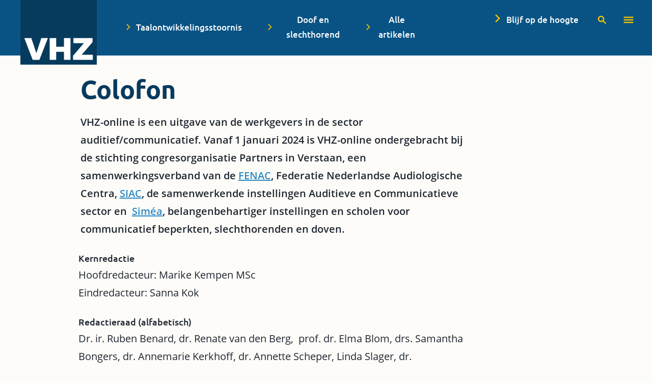

--- FILE ---
content_type: text/html; charset=UTF-8
request_url: https://vhz-online.nl/colofon
body_size: 4443
content:
<!doctype html>
<html class="s-no-javascript  not-loaded  h-100" lang="nl" xml:lang="nl">
    <head>
        <meta charset="UTF-8">
        <meta http-equiv="x-ua-compatible" content="ie=edge">
        <title>            Colofon – VHZ Online
    </title>


        <meta name="viewport" content="width=device-width, initial-scale=1">

            <link rel="stylesheet" href="/build/app.726d668f.css">

    
                        <!-- Google Tag Manager -->
            <script>(function(w,d,s,l,i){w[l]=w[l]||[];w[l].push({'gtm.start':
                        new Date().getTime(),event:'gtm.js'});var f=d.getElementsByTagName(s)[0],
                    j=d.createElement(s),dl=l!='dataLayer'?'&l='+l:'';j.async=true;j.src=
                    'https://www.googletagmanager.com/gtm.js?id='+i+dl;f.parentNode.insertBefore(j,f);
                })(window,document,'script','dataLayer','GTM-5ZLXKL6');</script>
            <!-- End Google Tag Manager -->
            
            <link rel="apple-touch-icon" sizes="180x180" href="/apple-touch-icon.png">
        <link rel="icon" type="image/png" sizes="32x32" href="/favicon-32x32.png">
        <link rel="icon" type="image/png" sizes="16x16" href="/favicon-16x16.png">
        <link rel="manifest" href="/manifest.json">
        <link rel="mask-icon" href="/safari-pinned-tab.svg" color="#5bbad5">
        <meta name="theme-color" content="#ffffff">

                                <link rel="canonical" href="https://vhz-online.nl/colofon">
            <meta property="og:url" content="https://vhz-online.nl/colofon">
            <meta property="og:locale" content="nl_NL">
                                                
        
        <script>
            'use strict';
            var html = document.getElementsByTagName('html')[0];
            html.className = html.className.replace('s-no-javascript', 's-javascript');
        </script>
    </head>

    <body class="" >
                                <!-- Google Tag Manager (noscript) -->
            <noscript><iframe src="https://www.googletagmanager.com/ns.html?id=GTM-5ZLXKL6" height="0" width="0" style="display:none;visibility:hidden"></iframe></noscript>
            <!-- End Google Tag Manager (noscript) -->
            
            <a href="#maincontent" class="v-skiplink d-print-none">Ga naar hoofdcontent</a>
        <a href="#mainnavigation" class="v-skiplink d-print-none">Ga naar de hoofdnavigatie</a>
    
            
<div class="d-none d-print-block">
                
<a class="d-block text-decoration-none" href="/" aria-label="VHZ homepage"><figure>
            
    <svg xmlns="http://www.w3.org/2000/svg" viewBox="0 0 170 180" width="150px" height="159px" preserveAspectRatio="xMidYMid meet" class="" aria-hidden="true" role="img">
	<style type="text/css">
		.st0{fill:#073B5E;}
		.st1{fill:#FFFFFF;}
	</style>
	<rect class="st0" width="170" height="180"/>
	<path class="st1" d="M8.8,121l18.6,48.4h15l18.8-48.4H46.6l-11.1,33.5l-11.1-33.5L8.8,121L8.8,121z M65.2,121v48.4h14.5   v-18H97v18h14.5v-48.4H97v19.2H79.7v-19.2L65.2,121L65.2,121z M118,121v11.1h23.3l-24.1,28.1v9h44v-11.1h-24.7l24.1-28.1v-9.1H118   V121z"/>
<title>VHZ homepage</title></svg>

</figure>
    <span class="d-none">VHZ homepage</span>
</a>    
</div>

<header class="d-print-none">
    <div class="container-fluid">
        <div class="row">
            <div class="col-4 col-md-2">
                <div class="position-relative">
                    <div class="header-logo">
                        <div class="d-none d-xl-block">
                                        
<a class="d-block text-decoration-none" href="/" aria-label="VHZ homepage"><figure>
            
    <svg xmlns="http://www.w3.org/2000/svg" viewBox="0 0 170 180" width="150px" height="159px" preserveAspectRatio="xMidYMid meet" class="" aria-hidden="true" role="img">
	<style type="text/css">
		.st0{fill:#073B5E;}
		.st1{fill:#FFFFFF;}
	</style>
	<rect class="st0" width="170" height="180"/>
	<path class="st1" d="M8.8,121l18.6,48.4h15l18.8-48.4H46.6l-11.1,33.5l-11.1-33.5L8.8,121L8.8,121z M65.2,121v48.4h14.5   v-18H97v18h14.5v-48.4H97v19.2H79.7v-19.2L65.2,121L65.2,121z M118,121v11.1h23.3l-24.1,28.1v9h44v-11.1h-24.7l24.1-28.1v-9.1H118   V121z"/>
<title>VHZ homepage</title></svg>

</figure>
    <span class="d-none">VHZ homepage</span>
</a>    
                        </div>

                        <div class="d-none d-lg-block d-xl-none">
                                        
<a class="d-block text-decoration-none" href="/" aria-label="VHZ homepage"><figure>
            
    <svg xmlns="http://www.w3.org/2000/svg" viewBox="0 0 170 180" width="109px" height="114px" preserveAspectRatio="xMidYMid meet" class="" aria-hidden="true" role="img">
	<style type="text/css">
		.st0{fill:#073B5E;}
		.st1{fill:#FFFFFF;}
	</style>
	<rect class="st0" width="170" height="180"/>
	<path class="st1" d="M8.8,121l18.6,48.4h15l18.8-48.4H46.6l-11.1,33.5l-11.1-33.5L8.8,121L8.8,121z M65.2,121v48.4h14.5   v-18H97v18h14.5v-48.4H97v19.2H79.7v-19.2L65.2,121L65.2,121z M118,121v11.1h23.3l-24.1,28.1v9h44v-11.1h-24.7l24.1-28.1v-9.1H118   V121z"/>
<title>VHZ homepage</title></svg>

</figure>
    <span class="d-none">VHZ homepage</span>
</a>    
                        </div>

                        <div class="d-none d-md-block d-lg-none">
                                        
<a class="d-block text-decoration-none" href="/" aria-label="VHZ homepage"><figure>
            
    <svg xmlns="http://www.w3.org/2000/svg" viewBox="0 0 170 180" width="97px" height="102px" preserveAspectRatio="xMidYMid meet" class="" aria-hidden="true" role="img">
	<style type="text/css">
		.st0{fill:#073B5E;}
		.st1{fill:#FFFFFF;}
	</style>
	<rect class="st0" width="170" height="180"/>
	<path class="st1" d="M8.8,121l18.6,48.4h15l18.8-48.4H46.6l-11.1,33.5l-11.1-33.5L8.8,121L8.8,121z M65.2,121v48.4h14.5   v-18H97v18h14.5v-48.4H97v19.2H79.7v-19.2L65.2,121L65.2,121z M118,121v11.1h23.3l-24.1,28.1v9h44v-11.1h-24.7l24.1-28.1v-9.1H118   V121z"/>
<title>VHZ homepage</title></svg>

</figure>
    <span class="d-none">VHZ homepage</span>
</a>    
                        </div>

                        <div class="d-md-none">
                                        
<a class="d-block text-decoration-none" href="/" aria-label="VHZ homepage"><figure>
            
    <svg xmlns="http://www.w3.org/2000/svg" viewBox="0 0 170 180" width="80px" height="85px" preserveAspectRatio="xMidYMid meet" class="" aria-hidden="true" role="img">
	<style type="text/css">
		.st0{fill:#073B5E;}
		.st1{fill:#FFFFFF;}
	</style>
	<rect class="st0" width="170" height="180"/>
	<path class="st1" d="M8.8,121l18.6,48.4h15l18.8-48.4H46.6l-11.1,33.5l-11.1-33.5L8.8,121L8.8,121z M65.2,121v48.4h14.5   v-18H97v18h14.5v-48.4H97v19.2H79.7v-19.2L65.2,121L65.2,121z M118,121v11.1h23.3l-24.1,28.1v9h44v-11.1h-24.7l24.1-28.1v-9.1H118   V121z"/>
<title>VHZ homepage</title></svg>

</figure>
    <span class="d-none">VHZ homepage</span>
</a>    
                        </div>
                    </div>
                </div>
            </div>
            <div class="col col-md-8 col-lg-6 d-none d-md-flex">
                <ul class="main-menu">
                    <li class="main-menu-item">
                                    
    
<a
    class="button-container button-menu button-small button-dark-cerulean"
    href="/tos"    data-component="button"
            >

    <span class="button-content button-menu">
        
    
    
    <span class="d-flex align-items-center">
                            <span class="color-golden-poppy icon-left">
                    
    <svg xmlns="http://www.w3.org/2000/svg" viewBox="0 0 32 32" width="14px" height="14px" preserveAspectRatio="xMidYMid meet" class="" aria-hidden="true" role="img">
	<polygon fill="currentColor" points="7.5,27.1 10.5,30 24.5,16 10.5,2 7.5,4.9 18.6,16     "/>
</svg>

        </span>
    
        
        <span class="flex-fill">
                            Taalontwikkelingsstoornis
                    </span>

            </span>
    </span>

</a>
    
                    </li>
                    <li class="main-menu-item">
                                    
    
<a
    class="button-container button-menu button-small button-dark-cerulean"
    href="/doof-en-slechthorend"    data-component="button"
            >

    <span class="button-content button-menu">
        
    
    
    <span class="d-flex align-items-center">
                            <span class="color-golden-poppy icon-left">
                    
    <svg xmlns="http://www.w3.org/2000/svg" viewBox="0 0 32 32" width="14px" height="14px" preserveAspectRatio="xMidYMid meet" class="" aria-hidden="true" role="img">
	<polygon fill="currentColor" points="7.5,27.1 10.5,30 24.5,16 10.5,2 7.5,4.9 18.6,16     "/>
</svg>

        </span>
    
        
        <span class="flex-fill">
                            Doof en slechthorend
                    </span>

            </span>
    </span>

</a>
    
                    </li>
                    <li class="main-menu-item">
                                    
    
<a
    class="button-container button-menu button-small button-dark-cerulean"
    href="/artikelenoverzicht"    data-component="button"
            >

    <span class="button-content button-menu">
        
    
    
    <span class="d-flex align-items-center">
                            <span class="color-golden-poppy icon-left">
                    
    <svg xmlns="http://www.w3.org/2000/svg" viewBox="0 0 32 32" width="14px" height="14px" preserveAspectRatio="xMidYMid meet" class="" aria-hidden="true" role="img">
	<polygon fill="currentColor" points="7.5,27.1 10.5,30 24.5,16 10.5,2 7.5,4.9 18.6,16     "/>
</svg>

        </span>
    
        
        <span class="flex-fill">
                            Alle artikelen
                    </span>

            </span>
    </span>

</a>
    
                    </li>
                </ul>
            </div>
            <div class="col-8 col-md-2 col-lg-4">
                <div class="main-menu-right">
                    <div class="main-menu-right-container">
                        <div class="fourth-header-button">
                                        
    
<a
    class="button-container button-small button-dark-cerulean"
    href="http://eepurl.com/c1lUtb"    data-component="button"
            >

    <span class="button-content button-default">
        
    
    
    <span class="d-flex align-items-center">
                            <span class="color-golden-poppy icon-left">
                    
    <svg xmlns="http://www.w3.org/2000/svg" viewBox="0 0 32 32" width="18px" height="18px" preserveAspectRatio="xMidYMid meet" class="" aria-hidden="true" role="img">
	<polygon fill="currentColor" points="7.5,27.1 10.5,30 24.5,16 10.5,2 7.5,4.9 18.6,16     "/>
</svg>

        </span>
    
        
        <span class="flex-fill">
                            Blijf op de hoogte
                    </span>

            </span>
    </span>

</a>
    
                        </div>

                        <a href="/artikelenoverzicht?expanded=0" class="header-icon header-icon-search" aria-label="">
                            <span>
                                        
    <svg xmlns="http://www.w3.org/2000/svg" viewBox="0 0 32 32" width="20px" height="20px" preserveAspectRatio="xMidYMid meet" class="" aria-hidden="true" role="img">
<path fill="currentColor" d="M29.2,26.1l-7.9-7.9c0.9-1.5,1.5-3.3,1.5-5.2c0-5.5-4.5-10-10-10s-10,4.5-10,10c0,5.5,4.5,10,10,10c2.2,0,4.2-0.7,5.8-1.9  l7.8,7.8L29.2,26.1z M12.8,19c-3.3,0-6-2.7-6-6s2.7-6,6-6s6,2.7,6,6S16.1,19,12.8,19z"/>
</svg>

                            </span>
                            <span class="hidden-label">Zoeken</span>
                        </a>

                        <span class="header-icon header-icon-menu js-menu-toggle" data-menu-target=".js-menu-target" aria-label="">
                            <span>
                                        
    <svg xmlns="http://www.w3.org/2000/svg" viewBox="0 0 32 32" width="20px" height="20px" preserveAspectRatio="xMidYMid meet" class="" aria-hidden="true" role="img">
	<rect fill="currentColor" x="1" y="6" width="30" height="4"/>
	<rect fill="currentColor" x="1" y="14" width="30" height="4"/>
	<rect fill="currentColor" x="1" y="22" width="30" height="4"/>
</svg>

                            </span>
                            <span class="hidden-label">Toon navigatie</span>
                        </span>
                    </div>
                </div>
            </div>
        </div>
    </div>

    <div class="menu menu-hidden js-menu-target" id="mainnavigation">
        <div class="menu-close-container">
            <div class="d-flex">
                <div class="menu-close js-menu-close">
                    <span class="d-none">Sluit</span>
                            
    <svg xmlns="http://www.w3.org/2000/svg" viewBox="0 0 32 32" width="18px" height="18px" preserveAspectRatio="xMidYMid meet" class="" aria-hidden="true" role="img">
	<path fill="currentColor" d="M19.3,16L31.1,4.3c1.1-1.1,1.3-2.7,0.3-3.6c-1-1-2.5-0.8-3.6,0.3L16,12.7L4.3,0.9C3.2-0.2,1.4-0.3,0.6,0.6s-0.8,2.5,0.3,3.6  L12.7,16L0.9,27.7c-1.1,1.1-1.3,2.7-0.3,3.6c1,1,2.5,0.8,3.6-0.3L16,19.3l11.7,11.7c1.1,1.1,2.7,1.3,3.6,0.3c1-1,0.8-2.5-0.3-3.6  L19.3,16z"/>
</svg>

                </div>
            </div>
        </div>

        <div class="menu-container">
            <div class="responsive-menu-sm">
                <ul>
                    <li>
                                    
    
<a
    class="button-container button-small button-blue-allports button-blue-allports-hover button-full-width"
    href="/tos"    data-component="button"
            >

    <span class="button-content button-default">
            Taalontwikkelingsstoornis
    </span>

</a>
    
                    </li>
                    <li>
                                    
    
<a
    class="button-container button-small button-blue-allports button-blue-allports-hover button-full-width"
    href="/doof-en-slechthorend"    data-component="button"
            >

    <span class="button-content button-default">
            Doof en slechthorend
    </span>

</a>
    
                    </li>
                </ul>
            </div>

            <div class="responsive-menu-md">
                <ul>
                    <li>
                                    
    
<a
    class="button-container button-small button-blue button-blue-hover"
    href="http://eepurl.com/c1lUtb"    data-component="button"
            >

    <span class="button-content button-default">
        
    
    
    <span class="d-flex align-items-center">
                            <span class="color-golden-poppy icon-left">
                    
    <svg xmlns="http://www.w3.org/2000/svg" viewBox="0 0 32 32" width="18px" height="18px" preserveAspectRatio="xMidYMid meet" class="" aria-hidden="true" role="img">
	<polygon fill="currentColor" points="25.9,15.8 26.2,16 25.9,16.2 12.2,30 7.8,25.4 17.2,16 7.8,6.6 12.2,2 "/>
</svg>

        </span>
    
        
        <span class="flex-fill">
                            Blijf op de hoogte
                    </span>

            </span>
    </span>

</a>
    
                    </li>
                </ul>
            </div>

            <div class="main-menu-margin">
                                    
                                

<nav class=" d-print-none">
    <ol class="list-unstyled">
                                                
<li class="menu-item-margin">
    <a class="menu-item" href="/artikelenoverzicht">
                    <span class="menu-item-label main-menu-item-label">Artikeloverzicht</span>
            </a>
</li>
    
                                                            
<li class="">
    <a class="menu-item" href="/agenda">
                    <span class="menu-item-label main-menu-item-label">Agenda</span>
            </a>
</li>
    
                        </ol>
</nav>
    
                
                <div class="d-md-none mobile-search-menu-item">
                                

<nav class=" d-print-none">
    <ol class="list-unstyled">
                                                
<li class="">
    <a class="menu-item" href="/artikelenoverzicht?expanded=0">
                    <span class="menu-item-label main-menu-item-label">Zoeken</span>
            </a>
</li>
    
                        </ol>
</nav>
    
                </div>
            </div>

                            <div class="service-menu">
                
                            

<nav class=" d-print-none">
    <ol class="list-unstyled">
                                                
<li class="menu-item-margin">
    <a class="menu-item" href="/contact">
                    <span class="menu-item-label">Contact</span>
            </a>
</li>
    
                                                            
<li class="menu-item-margin">
    <a class="menu-item" href="/over-vhz">
                    <span class="menu-item-label">Over Van Horen Zeggen (VHZ)</span>
            </a>
</li>
    
                                                            
<li class="menu-item-margin">
    <a class="menu-item" href="/colofon">
                    <span class="menu-item-label">Colofon</span>
            </a>
</li>
    
                                                            
<li class="menu-item-margin">
    <a class="menu-item" href="/auteursrichtlijnen">
                    <span class="menu-item-label">Auteursinstructies</span>
            </a>
</li>
    
                                                            
<li class="">
    <a class="menu-item" href="/vacatures">
                    <span class="menu-item-label">Vacatures</span>
            </a>
</li>
    
                        </ol>
</nav>
    
                </div>
                    </div>
    </div>
</header>
    
    <main class="main-content" id="maincontent">
            
        
        <div class="container main-content-container">
            <div class="row">
                <div class="col-12 col-md-10 col-lg-7 offset-xl-1">
                    
                                            <h1 class="page-title">Colofon</h1>
                    
                                    </div>
            </div>

                            <div class="row">

                    
                                            <div class="col-12 col-md-10 col-lg-8 offset-md-1">
                            <div class="s-cms-content introduction"><p>VHZ-online is een uitgave van de werkgevers in de sector auditief/communicatief. Vanaf 1 januari 2024 is VHZ-online ondergebracht bij de stichting congresorganisatie Partners in Verstaan, een samenwerkingsverband van de&nbsp;<a href="http://www.fenac.nl" target="_blank" rel="noopener">FENAC</a>, Federatie Nederlandse Audiologische Centra, <a href="https://siac.nu/" target="_blank" rel="noopener">SIAC</a>, de samenwerkende instellingen Auditieve en Communicatieve sector en&nbsp;&nbsp;<a href="http://www.simea.nl" target="_blank" rel="noopener">Sim&eacute;a</a>,&nbsp;belangenbehartiger instellingen en scholen voor communicatief beperkten, slechthorenden en doven.</p></div>
                        </div>
                                            
                                    </div>
                    </div>

        
    
    
                                                <div class="container">
    <div class="row">
    

                                                                                                                                                                                                                
                
    <div class="js-content-item-column col-relative-helper col-12 col-md-11 col-lg-9  ">
    
                                        
<div class="content-text">
    <h2 class="d-none"></h2>
    <div class="s-cms-content s-cms-content-indentings content-text-padding">
        <h3>Kernredactie</h3>
<p>Hoofdredacteur: Marike Kempen MSc<br />Eindredacteur: Sanna Kok</p>
<h3>Redactieraad (alfabetisch)</h3>
<p>Dr. ir. Ruben Benard, dr. Renate van den Berg,&nbsp; prof. dr. Elma Blom, drs. Samantha Bongers, dr. Annemarie Kerkhoff, dr. Annette Scheper, Linda Slager, dr. Bernadette Vermeij, prof. dr. Constance Vissers, prof. Dr. Loes Wauters,&nbsp; vacature (audiologie/gehoor)</p>
<h3>Contactgegevens redactie en administratie VHZ-online</h3>
<p>E&nbsp;<a href="mailto:redactie@vhz-online.nl">redactie@vhz-online.nl</a>&nbsp;</p>
<h3>Ontwerp en technische realisatie</h3>
<p><a href="https://www.omines.nl/" target="_blank" rel="noopener">Omines</a>, Eindhoven</p>
<hr />
<p>Wil je een&nbsp;bijdrage voor VHZ-online&nbsp;insturen? Neem dan de <a href="/auteursrichtlijnen" target="_blank" rel="noopener">auteursrichtlijnen</a> in acht. VHZ heeft formats beschikbaar waarin auteurs hun bijdrage eenvoudig beschikbaar kunnen stellen.</p>
<p>Wil je altijd op de hoogte blijven van de laatste publicaties? Meld je dan voor een alert aan via <a href="https://us16.list-manage.com/subscribe?u=9f0950f5a2d1229533a754241&amp;id=9d21ed51d3" target="_blank" rel="noopener">Blijf op de hoogte</a>&nbsp;.</p>
<hr />
<p>VHZ is eigendom van Partners in Verstaan (FENAC, SIAC en Sim&eacute;a)</p>
<h3>&nbsp;</h3>
    </div>
</div>
                                </div>
    
                            
                    </div>
</div>
    
            

        </main>

            
<footer>
    <div>
        <div class="container">
            <div class="row">
                <div class="col-7 col-relative-helper">
                    <ul class="footer-list d-print-none">
                        <li class="d-inline footer-first-item">
                            <a href="/colofon">
                                Colofon
                            </a>
                        </li>
                        <li class="d-inline">
                            <a href="/privacy">
                                Privacy
                            </a>
                        </li>
                    </ul>
                </div>
                <div class="col-5 col-relative-helper text-end">
                    © VHZ 2026
                </div>
            </div>
        </div>
    </div>
</footer>
    
    <script src="/build/runtime.2caa3757.js" defer></script><script src="/build/7.8a4afafa.js" defer></script><script src="/build/app.73d710eb.js" defer></script>

        </body>
</html>


--- FILE ---
content_type: application/javascript; charset=UTF-8
request_url: https://vhz-online.nl/build/app.73d710eb.js
body_size: 2432
content:
"use strict";(self.webpackChunkvhz_online_nl=self.webpackChunkvhz_online_nl||[]).push([[524],{468:(e,t,o)=>{o(4185),t.p=function(e,t){e.classList.contains(t)?e.classList.remove(t):e.classList.add(t)}},3094:(e,t,o)=>{o(1629),o(6099),o(8992),o(3949),o(3500);var n,i,c,l,r,d,s,a,u,f=o(7214),m=o(468),g=function(e){e.classList.remove("menu-hidden"),e.classList.add("d-flex")},w=function(e){e.classList.remove("d-flex"),e.classList.add("menu-hidden")},v=function(e,t,o){var n=function(){!function(e){e.classList.contains("menu-hidden")?g(e):w(e)}(t)};e.addEventListener("click",n),o.getAttribute("is-initialized")||(o.addEventListener("click",n),o.setAttribute("is-initialized",!0)),window.document.body.addEventListener("show-menu",function(){g(t)}),window.document.body.addEventListener("hide-menu",function(){w(t)}),window.document.body.addEventListener("click",function(e){!function(e,t){var o=document.getElementById("mainnavigation").contains(e.target),n=document.getElementsByClassName("js-menu-toggle")[0].contains(e.target);o||n||w(t)}(e,t)})},y=function(){return window.document.documentElement.scrollHeight-window.innerHeight},p=function(e){return"".concat((void 0!==window.pageYOffset?window.pageYOffset:(window.document.documentElement||window.document.body.parentNode||window.document.body).scrollTop)/e*100,"%")},h=function(e,t){e.style.width=p(t)},b=function(e,t){e.setAttribute("return-to-scroll",void 0!==window.pageYOffset?window.pageYOffset:(document.documentElement||document.body.parentNode||document.body).scrollTop),e.classList.remove("d-none"),void 0!==t&&t.classList.add("overflow-hidden")},E=function(e,t){e.classList.add("d-none"),void 0!==t&&(t.classList.remove("overflow-hidden"),function(e){window.scrollTo(0,e.getAttribute("return-to-scroll"))}(e))},L=function(e){return e.classList.contains("d-none")},S=function(e,t,o,n,i,c){var l=function(o){o.preventDefault(),o.stopPropagation(),function(e,t,o,n){if(L(t))return b(t,o),void(n&&n(e,t));E(t,o)}(e,t,n,c)};!1!==i&&(window.document.body.addEventListener("click",function(){!1===L(t)&&E(t,n)}),window.addEventListener("keyup",function(e){!1===L(t)&&27===e.which&&E(t,n)})),e.addEventListener("click",l),t.addEventListener("click",function(e){e.stopPropagation()}),null===o||o.getAttribute("is-initialized")||(o.addEventListener("click",l),o.setAttribute("is-initialized",!0))},A=function(e){Array.prototype.forEach.call(window.document.querySelectorAll(e.toggleSelector),function(t){var o=window.document.querySelector(t.getAttribute("data-toggle-target"));null!==o&&S(t,o,o.querySelector(e.closeSelector),e.modifyBody?window.document.body:void 0,e.clickOutside,e.openCallback)})},q=function(e){Array.prototype.forEach.call(window.document.querySelectorAll(e.selector),function(e){var t;(t=e).addEventListener("change",function(){(0,f.$)(t,"form").submit()})})},B=(o(2062),o(4490),o(4782),o(3288),o(1454),o(6031),function(e){if(window.matchMedia("(min-width: 990px)").matches){c=n.offsetTop+n.offsetHeight;var t,o=e.offsetHeight,a=n.querySelector(".header-image-container"),u="H2"===i.querySelector(".s-cms-content").previousElementSibling.nodeName,f=window.scrollY;if(t=a&&u?c+50:c,d=document.getElementsByTagName("header")[0].clientHeight+document.getElementById("js-progressbar").clientHeight,s=document.getElementsByTagName("footer")[0].clientHeight,l=i.querySelector(".js-content-item-column").offsetWidth,r=i.offsetLeft+l,e.style.left="".concat(r+20,"px"),e.style.width="".concat(i.offsetWidth-l,"px"),f>t-d){e.style.position="fixed",e.style.top="".concat(d,"px");var m=document.querySelectorAll(".s-cms-content"),g=m[m.length-1],w=window.pageYOffset+g.getBoundingClientRect().top,v=g.offsetHeight;f+d>w+v-o&&(e.style.position="absolute",e.style.top="".concat(w+v-o,"px"));var y=window.document.querySelectorAll(".js-wide-content-item");if(y.length>0){var p=y[0].parentElement.offsetTop-s-o;f+d>p&&(e.style.position="absolute",e.style.top="".concat(p,"px"))}}else e.style.position="absolute",e.style.top="".concat(t,"px")}else e.removeAttribute("style")}),k=function(e,t){var o,n;return function(){var i=(new Date).getTime();o&&i<o+t?(clearTimeout(n),n=setTimeout(function(){o=i,e.call()},t-(i-o))):(o=i,e.call())}},j=function(e){window.addEventListener("DOMContentLoaded",function(){n=e.previousElementSibling,i=e.nextElementSibling,c=n.offsetTop+n.offsetHeight,l=i.querySelector(".js-content-item-column").offsetWidth,r=i.offsetLeft+l,d=document.getElementsByTagName("header")[0].clientHeight+document.getElementById("js-progressbar").clientHeight,s=document.getElementsByTagName("footer")[0].clientHeight,window.addEventListener("scroll",function(){k(B(e),100),k(function(e){for(var t,o,n=Array.prototype.slice.call(e.getElementsByTagName("a")).reverse(),i=n.map(function(e){return document.querySelector(e.hash)}),c=window.scrollY,l=0;l<i.length;l+=1)c>=i[l].getBoundingClientRect().top+c-138?(n[l].classList.add("toc-active"),o=l,void 0!==t&&t!==o&&n[o].classList.remove("toc-active"),t=l):n[l].classList.contains("toc-active")&&n[l].classList.remove("toc-active")}(e),100)}),window.addEventListener("resize",function(){k(B(e),100)}),B(e),function(e){Array.prototype.slice.call(e.getElementsByTagName("a")).forEach(function(e){e.addEventListener("click",function(t){t.preventDefault();var o=document.querySelector(e.getAttribute("href")),n=document.body.getBoundingClientRect().top,i=o.getBoundingClientRect().top-n-128;window.setTimeout(function(){window.scrollTo({top:i,behavior:"smooth"})},100)})})}(e)})};o(9336),function(e){var t=window.document.querySelector(e.toggleSelector);if(null!==t){var o=window.document.querySelector(t.getAttribute("data-menu-target"));null!==o&&v(t,o,o.querySelector(e.closeSelector))}}({toggleSelector:".js-menu-toggle",closeSelector:".js-menu-close"}),a={selector:".js-progress"},null!==(u=window.document.querySelector(a.selector))&&(window.document.addEventListener("scroll",function(){h(u,y())}),window.window.addEventListener("resize",function(){h(u,y())})),A({toggleSelector:".js-toggle",closeSelector:".js-toggle-close",modifyBody:!1}),A({toggleSelector:".js-image-overlay-toggle",closeSelector:".js-image-overlay-close",modifyBody:!0,openCallback:function(e,t){t.querySelector(".js-image-overlay-large").setAttribute("src",e.getAttribute("data-large"))}}),A({toggleSelector:".js-expandable-body-toggle",modifyBody:!1,clickOutside:!1,openCallback:function(e){e.parentElement.classList.add("d-none")}}),Array.prototype.forEach.call(window.document.querySelectorAll(".js-accordion-trigger"),function(e){e.addEventListener("click",function(){var t=(0,f.$)(e,".js-accordion");null!==t&&(0,m.p)(t,"is-open-accordion")})}),q({selector:".js-filter"}),function(e){var t=document.getElementById(e.tocId);null!==t&&j(t)}({tocId:"js-table-of-contents"}),window.addEventListener("DOMContentLoaded",function(){document.querySelectorAll('a[href^="#"]:not([href="#"])').forEach(function(e){e.addEventListener("click",function(e){e.preventDefault();var t=document.querySelector(e.target.closest("a").getAttribute("href")),o=document.body.getBoundingClientRect().top,n=t.getBoundingClientRect().top-o-128;window.scrollTo({top:n,behavior:"smooth"})})})}),window.addEventListener("load",function(){if(window.location.hash.length>1&&document.querySelector(decodeURIComponent(window.location.hash))){var e=document.body.getBoundingClientRect().top,t=document.querySelector(window.location.hash).getBoundingClientRect().top-e-128;window.scrollTo({top:t,behavior:"instant"})}})},7214:(e,t,o)=>{o(4185);var n=o(8657);t.$=function(e,t){for(var o=null,i=e;i;){if(n.matches(i,t)){o=i;break}i=i.parentElement}return o}},8657:(e,t,o)=>{o(8431),o(4185),o(6099),Object.defineProperty(t,"__esModule",{value:!0});var n,i=["matches","matchesSelector","mozMatchesSelector","msMatchesSelector","oMatchesSelector","webkitMatchesSelector"],c=function(e,t){for(var o=e.ownerDocument.querySelectorAll(t),n=o.length;--n>=0&&o.item(n)!==e;);return n>-1};t.matches=(i.every(function(e){return void 0!==Element.prototype[e]&&(n=function(t,o){return Element.prototype[e].call(t,o)}),void 0!==n}),void 0===n&&(n=c),n)}},e=>{e.O(0,[7],()=>{return t=3094,e(e.s=t);var t});e.O()}]);